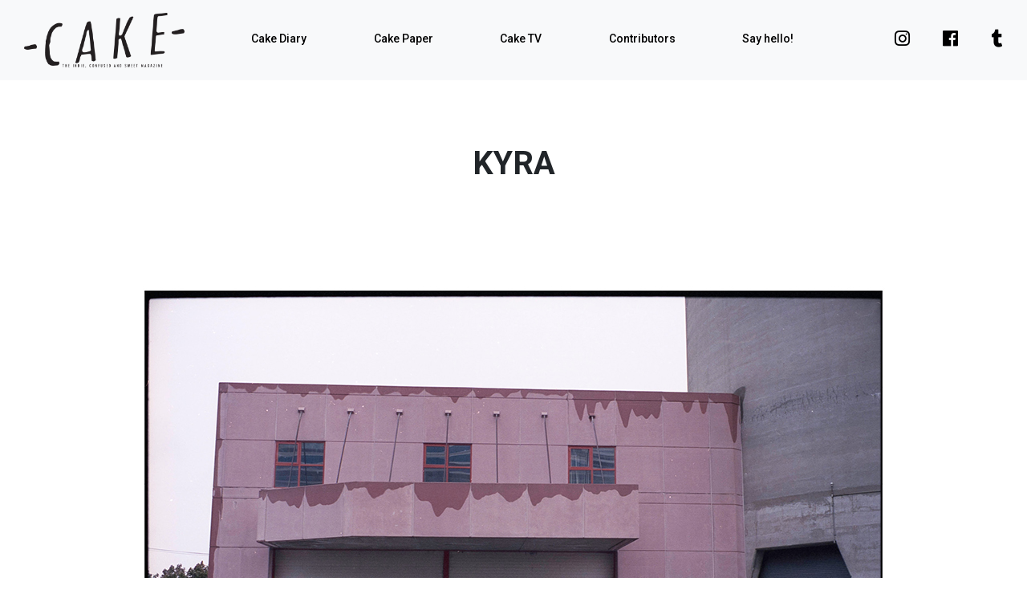

--- FILE ---
content_type: text/html; charset=UTF-8
request_url: https://api.cake-mag.com/kyra/
body_size: 5362
content:

<!doctype html>
<html lang="en-US">
<head>
	<meta charset="UTF-8">
	<meta name="viewport" content="width=device-width, initial-scale=1">
	<link rel="profile" href="http://gmpg.org/xfn/11">
	<link href="https://fonts.googleapis.com/css?family=Roboto:400,500,700" rel="stylesheet">
	<link rel="apple-touch-icon" sizes="76x76" href="https://api.cake-mag.com/wp-content/themes/cake/favicon/apple-touch-icon.png">
	<link rel="icon" type="image/png" sizes="32x32" href="https://api.cake-mag.com/wp-content/themes/cake/favicon/favicon-32x32.png">
	<link rel="icon" type="image/png" sizes="16x16" href="https://api.cake-mag.com/wp-content/themes/cake/favicon/favicon-16x16.png">
	<link rel="manifest" href="https://api.cake-mag.com/wp-content/themes/cake/favicon/site.webmanifest">
	<link rel="mask-icon" href="https://api.cake-mag.com/wp-content/themes/cake/favicon/safari-pinned-tab.svg" color="#000000">
	<link rel="shortcut icon" href="https://api.cake-mag.com/wp-content/themes/cake/favicon/favicon.ico">
	<meta name="msapplication-TileColor" content="#ffffff">
	<meta name="msapplication-config" content="https://api.cake-mag.com/wp-content/themes/cake/favicon/browserconfig.xml">
	<meta name="theme-color" content="#ffffff">
	<title>Kyra &#8211; cake mag</title>
<meta name='robots' content='max-image-preview:large' />
<link rel="alternate" type="application/rss+xml" title="cake mag &raquo; Feed" href="https://api.cake-mag.com/feed/" />
<link rel="alternate" type="application/rss+xml" title="cake mag &raquo; Comments Feed" href="https://api.cake-mag.com/comments/feed/" />
		<!-- This site uses the Google Analytics by MonsterInsights plugin v9.11.1 - Using Analytics tracking - https://www.monsterinsights.com/ -->
		<!-- Note: MonsterInsights is not currently configured on this site. The site owner needs to authenticate with Google Analytics in the MonsterInsights settings panel. -->
					<!-- No tracking code set -->
				<!-- / Google Analytics by MonsterInsights -->
		<link rel='stylesheet' id='cake-css-css'  href='https://api.cake-mag.com/wp-content/cache/autoptimize/css/autoptimize_single_9dc1094bb7c2a3e4b299f7e53370e5ab.css' type='text/css' media='all' />
<link rel='stylesheet' id='wp-block-library-css'  href='https://api.cake-mag.com/wp-includes/css/dist/block-library/style.min.css?ver=6.0.3' type='text/css' media='all' />
<style id='global-styles-inline-css' type='text/css'>
body{--wp--preset--color--black: #000000;--wp--preset--color--cyan-bluish-gray: #abb8c3;--wp--preset--color--white: #ffffff;--wp--preset--color--pale-pink: #f78da7;--wp--preset--color--vivid-red: #cf2e2e;--wp--preset--color--luminous-vivid-orange: #ff6900;--wp--preset--color--luminous-vivid-amber: #fcb900;--wp--preset--color--light-green-cyan: #7bdcb5;--wp--preset--color--vivid-green-cyan: #00d084;--wp--preset--color--pale-cyan-blue: #8ed1fc;--wp--preset--color--vivid-cyan-blue: #0693e3;--wp--preset--color--vivid-purple: #9b51e0;--wp--preset--gradient--vivid-cyan-blue-to-vivid-purple: linear-gradient(135deg,rgba(6,147,227,1) 0%,rgb(155,81,224) 100%);--wp--preset--gradient--light-green-cyan-to-vivid-green-cyan: linear-gradient(135deg,rgb(122,220,180) 0%,rgb(0,208,130) 100%);--wp--preset--gradient--luminous-vivid-amber-to-luminous-vivid-orange: linear-gradient(135deg,rgba(252,185,0,1) 0%,rgba(255,105,0,1) 100%);--wp--preset--gradient--luminous-vivid-orange-to-vivid-red: linear-gradient(135deg,rgba(255,105,0,1) 0%,rgb(207,46,46) 100%);--wp--preset--gradient--very-light-gray-to-cyan-bluish-gray: linear-gradient(135deg,rgb(238,238,238) 0%,rgb(169,184,195) 100%);--wp--preset--gradient--cool-to-warm-spectrum: linear-gradient(135deg,rgb(74,234,220) 0%,rgb(151,120,209) 20%,rgb(207,42,186) 40%,rgb(238,44,130) 60%,rgb(251,105,98) 80%,rgb(254,248,76) 100%);--wp--preset--gradient--blush-light-purple: linear-gradient(135deg,rgb(255,206,236) 0%,rgb(152,150,240) 100%);--wp--preset--gradient--blush-bordeaux: linear-gradient(135deg,rgb(254,205,165) 0%,rgb(254,45,45) 50%,rgb(107,0,62) 100%);--wp--preset--gradient--luminous-dusk: linear-gradient(135deg,rgb(255,203,112) 0%,rgb(199,81,192) 50%,rgb(65,88,208) 100%);--wp--preset--gradient--pale-ocean: linear-gradient(135deg,rgb(255,245,203) 0%,rgb(182,227,212) 50%,rgb(51,167,181) 100%);--wp--preset--gradient--electric-grass: linear-gradient(135deg,rgb(202,248,128) 0%,rgb(113,206,126) 100%);--wp--preset--gradient--midnight: linear-gradient(135deg,rgb(2,3,129) 0%,rgb(40,116,252) 100%);--wp--preset--duotone--dark-grayscale: url('#wp-duotone-dark-grayscale');--wp--preset--duotone--grayscale: url('#wp-duotone-grayscale');--wp--preset--duotone--purple-yellow: url('#wp-duotone-purple-yellow');--wp--preset--duotone--blue-red: url('#wp-duotone-blue-red');--wp--preset--duotone--midnight: url('#wp-duotone-midnight');--wp--preset--duotone--magenta-yellow: url('#wp-duotone-magenta-yellow');--wp--preset--duotone--purple-green: url('#wp-duotone-purple-green');--wp--preset--duotone--blue-orange: url('#wp-duotone-blue-orange');--wp--preset--font-size--small: 13px;--wp--preset--font-size--medium: 20px;--wp--preset--font-size--large: 36px;--wp--preset--font-size--x-large: 42px;}.has-black-color{color: var(--wp--preset--color--black) !important;}.has-cyan-bluish-gray-color{color: var(--wp--preset--color--cyan-bluish-gray) !important;}.has-white-color{color: var(--wp--preset--color--white) !important;}.has-pale-pink-color{color: var(--wp--preset--color--pale-pink) !important;}.has-vivid-red-color{color: var(--wp--preset--color--vivid-red) !important;}.has-luminous-vivid-orange-color{color: var(--wp--preset--color--luminous-vivid-orange) !important;}.has-luminous-vivid-amber-color{color: var(--wp--preset--color--luminous-vivid-amber) !important;}.has-light-green-cyan-color{color: var(--wp--preset--color--light-green-cyan) !important;}.has-vivid-green-cyan-color{color: var(--wp--preset--color--vivid-green-cyan) !important;}.has-pale-cyan-blue-color{color: var(--wp--preset--color--pale-cyan-blue) !important;}.has-vivid-cyan-blue-color{color: var(--wp--preset--color--vivid-cyan-blue) !important;}.has-vivid-purple-color{color: var(--wp--preset--color--vivid-purple) !important;}.has-black-background-color{background-color: var(--wp--preset--color--black) !important;}.has-cyan-bluish-gray-background-color{background-color: var(--wp--preset--color--cyan-bluish-gray) !important;}.has-white-background-color{background-color: var(--wp--preset--color--white) !important;}.has-pale-pink-background-color{background-color: var(--wp--preset--color--pale-pink) !important;}.has-vivid-red-background-color{background-color: var(--wp--preset--color--vivid-red) !important;}.has-luminous-vivid-orange-background-color{background-color: var(--wp--preset--color--luminous-vivid-orange) !important;}.has-luminous-vivid-amber-background-color{background-color: var(--wp--preset--color--luminous-vivid-amber) !important;}.has-light-green-cyan-background-color{background-color: var(--wp--preset--color--light-green-cyan) !important;}.has-vivid-green-cyan-background-color{background-color: var(--wp--preset--color--vivid-green-cyan) !important;}.has-pale-cyan-blue-background-color{background-color: var(--wp--preset--color--pale-cyan-blue) !important;}.has-vivid-cyan-blue-background-color{background-color: var(--wp--preset--color--vivid-cyan-blue) !important;}.has-vivid-purple-background-color{background-color: var(--wp--preset--color--vivid-purple) !important;}.has-black-border-color{border-color: var(--wp--preset--color--black) !important;}.has-cyan-bluish-gray-border-color{border-color: var(--wp--preset--color--cyan-bluish-gray) !important;}.has-white-border-color{border-color: var(--wp--preset--color--white) !important;}.has-pale-pink-border-color{border-color: var(--wp--preset--color--pale-pink) !important;}.has-vivid-red-border-color{border-color: var(--wp--preset--color--vivid-red) !important;}.has-luminous-vivid-orange-border-color{border-color: var(--wp--preset--color--luminous-vivid-orange) !important;}.has-luminous-vivid-amber-border-color{border-color: var(--wp--preset--color--luminous-vivid-amber) !important;}.has-light-green-cyan-border-color{border-color: var(--wp--preset--color--light-green-cyan) !important;}.has-vivid-green-cyan-border-color{border-color: var(--wp--preset--color--vivid-green-cyan) !important;}.has-pale-cyan-blue-border-color{border-color: var(--wp--preset--color--pale-cyan-blue) !important;}.has-vivid-cyan-blue-border-color{border-color: var(--wp--preset--color--vivid-cyan-blue) !important;}.has-vivid-purple-border-color{border-color: var(--wp--preset--color--vivid-purple) !important;}.has-vivid-cyan-blue-to-vivid-purple-gradient-background{background: var(--wp--preset--gradient--vivid-cyan-blue-to-vivid-purple) !important;}.has-light-green-cyan-to-vivid-green-cyan-gradient-background{background: var(--wp--preset--gradient--light-green-cyan-to-vivid-green-cyan) !important;}.has-luminous-vivid-amber-to-luminous-vivid-orange-gradient-background{background: var(--wp--preset--gradient--luminous-vivid-amber-to-luminous-vivid-orange) !important;}.has-luminous-vivid-orange-to-vivid-red-gradient-background{background: var(--wp--preset--gradient--luminous-vivid-orange-to-vivid-red) !important;}.has-very-light-gray-to-cyan-bluish-gray-gradient-background{background: var(--wp--preset--gradient--very-light-gray-to-cyan-bluish-gray) !important;}.has-cool-to-warm-spectrum-gradient-background{background: var(--wp--preset--gradient--cool-to-warm-spectrum) !important;}.has-blush-light-purple-gradient-background{background: var(--wp--preset--gradient--blush-light-purple) !important;}.has-blush-bordeaux-gradient-background{background: var(--wp--preset--gradient--blush-bordeaux) !important;}.has-luminous-dusk-gradient-background{background: var(--wp--preset--gradient--luminous-dusk) !important;}.has-pale-ocean-gradient-background{background: var(--wp--preset--gradient--pale-ocean) !important;}.has-electric-grass-gradient-background{background: var(--wp--preset--gradient--electric-grass) !important;}.has-midnight-gradient-background{background: var(--wp--preset--gradient--midnight) !important;}.has-small-font-size{font-size: var(--wp--preset--font-size--small) !important;}.has-medium-font-size{font-size: var(--wp--preset--font-size--medium) !important;}.has-large-font-size{font-size: var(--wp--preset--font-size--large) !important;}.has-x-large-font-size{font-size: var(--wp--preset--font-size--x-large) !important;}
</style>
<link rel='stylesheet' id='contact-form-7-css'  href='https://api.cake-mag.com/wp-content/cache/autoptimize/css/autoptimize_single_e6fae855021a88a0067fcc58121c594f.css?ver=5.6.4' type='text/css' media='all' />
<link rel='stylesheet' id='taxonomy-image-plugin-public-css'  href='https://api.cake-mag.com/wp-content/cache/autoptimize/css/autoptimize_single_ece5196614c30bb572297b50ec0d659e.css?ver=0.9.6' type='text/css' media='screen' />
<script defer type='text/javascript' src='https://api.cake-mag.com/wp-includes/js/jquery/jquery.min.js?ver=3.6.0' id='jquery-core-js'></script>
<script defer type='text/javascript' src='https://api.cake-mag.com/wp-includes/js/jquery/jquery-migrate.min.js?ver=3.3.2' id='jquery-migrate-js'></script>
<link rel="https://api.w.org/" href="https://api.cake-mag.com/wp-json/" /><link rel="alternate" type="application/json" href="https://api.cake-mag.com/wp-json/wp/v2/posts/23341" /><link rel="EditURI" type="application/rsd+xml" title="RSD" href="https://api.cake-mag.com/xmlrpc.php?rsd" />
<link rel="wlwmanifest" type="application/wlwmanifest+xml" href="https://api.cake-mag.com/wp-includes/wlwmanifest.xml" /> 
<meta name="generator" content="WordPress 6.0.3" />
<link rel="canonical" href="https://api.cake-mag.com/kyra/" />
<link rel='shortlink' href='https://api.cake-mag.com/?p=23341' />
<link rel="alternate" type="application/json+oembed" href="https://api.cake-mag.com/wp-json/oembed/1.0/embed?url=https%3A%2F%2Fapi.cake-mag.com%2Fkyra%2F" />
<link rel="alternate" type="text/xml+oembed" href="https://api.cake-mag.com/wp-json/oembed/1.0/embed?url=https%3A%2F%2Fapi.cake-mag.com%2Fkyra%2F&#038;format=xml" />
</head>

<body class="post-template-default single single-post postid-23341 single-format-standard post-kyra">

	<!--[if lt IE 8]>
	<div class="alert alert-warning">
	  Você está usando um navegador <strong>muito desatualizado</strong>. Por favor <a href="http://browsehappy.com/">atualize seu navegador</a> para ter uma melhor experiência em nosso site.	</div>
	<![endif]-->

	<div id="site-wrapper" class="site">

		<nav class="navbar navbar-expand-lg navbar-light">

					<p id="site-brand"><a href="https://api.cake-mag.com/" class="navbar-brand" title="cake mag" itemprop="url" rel="home">cake mag</a></p>
	
			<button class="navbar-toggler" type="button" data-toggle="collapse" data-target="#navbar-menu" aria-controls="navbar-menu" aria-expanded="false" aria-label="Toggle navigation">
				<span class="navbar-toggler-icon"></span>
			</button>

			<div class="collapse navbar-collapse navbar-nav-wrapper" id="navbar-menu">

				<ul id="primary-menu" class="navbar-nav"><li itemscope="itemscope" itemtype="https://www.schema.org/SiteNavigationElement" id="menu-item-3412" class="menu-item menu-item-type-taxonomy menu-item-object-category current-post-ancestor current-menu-parent current-post-parent active menu-item-3412 nav-item"><a title="Cake Diary" href="https://api.cake-mag.com/issues/cake-digital/" class="nav-link">Cake Diary</a></li>
<li itemscope="itemscope" itemtype="https://www.schema.org/SiteNavigationElement" id="menu-item-5233" class="menu-item menu-item-type-post_type menu-item-object-page menu-item-5233 nav-item"><a title="Cake Paper" href="https://api.cake-mag.com/issues/" class="nav-link">Cake Paper</a></li>
<li itemscope="itemscope" itemtype="https://www.schema.org/SiteNavigationElement" id="menu-item-5636" class="menu-item menu-item-type-custom menu-item-object-custom menu-item-5636 nav-item"><a title="Cake TV" href="http://www.cake-mag.com/video" class="nav-link">Cake TV</a></li>
<li itemscope="itemscope" itemtype="https://www.schema.org/SiteNavigationElement" id="menu-item-5232" class="menu-item menu-item-type-post_type menu-item-object-page menu-item-5232 nav-item"><a title="Contributors" href="https://api.cake-mag.com/contributors/" class="nav-link">Contributors</a></li>
<li itemscope="itemscope" itemtype="https://www.schema.org/SiteNavigationElement" id="menu-item-3415" class="menu-item menu-item-type-post_type menu-item-object-page menu-item-3415 nav-item"><a title="Say hello!" href="https://api.cake-mag.com/hello/" class="nav-link">Say hello!</a></li>
</ul>
				<div class="social-links">
					<div class="social-link">
						<a href="http://www.instagram.com/cakemagazine"><i class="fab fa-instagram"></i></a>
					</div>
					<div class="social-link">
						<a href="http://fb.com/cakemag"><i class="fab fa-facebook"></i></a>
					</div>
					<div class="social-link">
						<a href="http://cake-mag.tumblr.com/"><i class="fab fa-tumblr"></i></a>
					</div>
				</div>

			</div>

		</nav><!-- .navbar -->

		<div id="site-content" role="document">

			<div class="content">

	<main id="primary" role="main">

		
<article id="post-23341" class="post-23341 post type-post status-publish format-standard has-post-thumbnail hentry category-cake-digital contributor-lian-leng">

	<header class="page-header">

		<h1 class="entry-title">Kyra</h1>
	</header><!-- .entry-header -->

	
		<div class="post-thumbnail">
			<img width="960" height="707" src="https://api.cake-mag.com/wp-content/uploads/2018/11/CAKE_DIGITAL-6.jpg" class="attachment-full size-full wp-post-image" alt="" srcset="https://api.cake-mag.com/wp-content/uploads/2018/11/CAKE_DIGITAL-6.jpg 960w, https://api.cake-mag.com/wp-content/uploads/2018/11/CAKE_DIGITAL-6-338x249.jpg 338w, https://api.cake-mag.com/wp-content/uploads/2018/11/CAKE_DIGITAL-6-915x674.jpg 915w, https://api.cake-mag.com/wp-content/uploads/2018/11/CAKE_DIGITAL-6-768x566.jpg 768w" sizes="(max-width: 960px) 100vw, 960px" />		</div><!-- .post-thumbnail -->

	
	<div class="entry-content">
		<h6><a href="http://www.cake-mag.com/wp-content/uploads/2018/11/CAKE_DIGITAL2-5.jpg"><img loading="lazy" class="alignnone size-full wp-image-23348" src="http://www.cake-mag.com/wp-content/uploads/2018/11/CAKE_DIGITAL2-5.jpg" alt="" width="960" height="707" srcset="https://api.cake-mag.com/wp-content/uploads/2018/11/CAKE_DIGITAL2-5.jpg 960w, https://api.cake-mag.com/wp-content/uploads/2018/11/CAKE_DIGITAL2-5-338x249.jpg 338w, https://api.cake-mag.com/wp-content/uploads/2018/11/CAKE_DIGITAL2-5-915x674.jpg 915w, https://api.cake-mag.com/wp-content/uploads/2018/11/CAKE_DIGITAL2-5-768x566.jpg 768w" sizes="(max-width: 960px) 100vw, 960px" /></a></h6>
<h6><a href="http://www.cake-mag.com/wp-content/uploads/2018/11/CAKE_DIGITAL3-6.jpg"><img loading="lazy" class="alignnone size-full wp-image-23346" src="http://www.cake-mag.com/wp-content/uploads/2018/11/CAKE_DIGITAL3-6.jpg" alt="" width="960" height="707" srcset="https://api.cake-mag.com/wp-content/uploads/2018/11/CAKE_DIGITAL3-6.jpg 960w, https://api.cake-mag.com/wp-content/uploads/2018/11/CAKE_DIGITAL3-6-338x249.jpg 338w, https://api.cake-mag.com/wp-content/uploads/2018/11/CAKE_DIGITAL3-6-915x674.jpg 915w, https://api.cake-mag.com/wp-content/uploads/2018/11/CAKE_DIGITAL3-6-768x566.jpg 768w" sizes="(max-width: 960px) 100vw, 960px" /></a></h6>
<h6><a href="http://www.cake-mag.com/wp-content/uploads/2018/11/CAKE_DIGITAL5-4.jpg"><img loading="lazy" class="alignnone size-full wp-image-23343" src="http://www.cake-mag.com/wp-content/uploads/2018/11/CAKE_DIGITAL5-4.jpg" alt="" width="960" height="707" srcset="https://api.cake-mag.com/wp-content/uploads/2018/11/CAKE_DIGITAL5-4.jpg 960w, https://api.cake-mag.com/wp-content/uploads/2018/11/CAKE_DIGITAL5-4-338x249.jpg 338w, https://api.cake-mag.com/wp-content/uploads/2018/11/CAKE_DIGITAL5-4-915x674.jpg 915w, https://api.cake-mag.com/wp-content/uploads/2018/11/CAKE_DIGITAL5-4-768x566.jpg 768w" sizes="(max-width: 960px) 100vw, 960px" /></a></h6>
<h6><a href="http://www.cake-mag.com/wp-content/uploads/2018/11/CAKE_DIGITAL4-6.jpg"><img loading="lazy" class="alignnone size-full wp-image-23349" src="http://www.cake-mag.com/wp-content/uploads/2018/11/CAKE_DIGITAL4-6.jpg" alt="" width="960" height="707" srcset="https://api.cake-mag.com/wp-content/uploads/2018/11/CAKE_DIGITAL4-6.jpg 960w, https://api.cake-mag.com/wp-content/uploads/2018/11/CAKE_DIGITAL4-6-338x249.jpg 338w, https://api.cake-mag.com/wp-content/uploads/2018/11/CAKE_DIGITAL4-6-915x674.jpg 915w, https://api.cake-mag.com/wp-content/uploads/2018/11/CAKE_DIGITAL4-6-768x566.jpg 768w" sizes="(max-width: 960px) 100vw, 960px" /></a></h6>
<h6><a href="http://www.cake-mag.com/wp-content/uploads/2018/11/CAKE_DIGITAL6-3.jpg"><img loading="lazy" class="alignnone size-full wp-image-23344" src="http://www.cake-mag.com/wp-content/uploads/2018/11/CAKE_DIGITAL6-3.jpg" alt="" width="960" height="707" srcset="https://api.cake-mag.com/wp-content/uploads/2018/11/CAKE_DIGITAL6-3.jpg 960w, https://api.cake-mag.com/wp-content/uploads/2018/11/CAKE_DIGITAL6-3-338x249.jpg 338w, https://api.cake-mag.com/wp-content/uploads/2018/11/CAKE_DIGITAL6-3-915x674.jpg 915w, https://api.cake-mag.com/wp-content/uploads/2018/11/CAKE_DIGITAL6-3-768x566.jpg 768w" sizes="(max-width: 960px) 100vw, 960px" /></a></h6>
<h6><a href="http://www.cake-mag.com/wp-content/uploads/2018/11/CAKE_DIGITAL7-3.jpg"><img loading="lazy" class="alignnone size-full wp-image-23345" src="http://www.cake-mag.com/wp-content/uploads/2018/11/CAKE_DIGITAL7-3.jpg" alt="" width="960" height="707" srcset="https://api.cake-mag.com/wp-content/uploads/2018/11/CAKE_DIGITAL7-3.jpg 960w, https://api.cake-mag.com/wp-content/uploads/2018/11/CAKE_DIGITAL7-3-338x249.jpg 338w, https://api.cake-mag.com/wp-content/uploads/2018/11/CAKE_DIGITAL7-3-915x674.jpg 915w, https://api.cake-mag.com/wp-content/uploads/2018/11/CAKE_DIGITAL7-3-768x566.jpg 768w" sizes="(max-width: 960px) 100vw, 960px" /></a></h6>
<h6><a href="http://www.cake-mag.com/wp-content/uploads/2018/11/CAKE_DIGITAL8.jpg"><img loading="lazy" class="alignnone size-full wp-image-23342" src="http://www.cake-mag.com/wp-content/uploads/2018/11/CAKE_DIGITAL8.jpg" alt="" width="960" height="707" srcset="https://api.cake-mag.com/wp-content/uploads/2018/11/CAKE_DIGITAL8.jpg 960w, https://api.cake-mag.com/wp-content/uploads/2018/11/CAKE_DIGITAL8-338x249.jpg 338w, https://api.cake-mag.com/wp-content/uploads/2018/11/CAKE_DIGITAL8-915x674.jpg 915w, https://api.cake-mag.com/wp-content/uploads/2018/11/CAKE_DIGITAL8-768x566.jpg 768w" sizes="(max-width: 960px) 100vw, 960px" /></a></h6>
<h6 class="p2"><b>Photography: </b>Lian Leng www.lian-leng.com @lianleng</h6>
<h6 class="p2"><b>Model: </b>Kyra From Maggie Agency @k_y.r.a</h6>
<h6 class="p2"><b>Beauty: </b>Jeannie Vincent @jeanniev</h6>
<h6 class="p2"><b>Styling : </b>Co-styled by Lian Leng &amp; Kyra</h6>
<h6></h6>
	</div><!-- .entry-content -->

</article><!-- #post-23341 -->

	</main><!-- #primary -->


		</div><!-- .content -->

	</div><!-- #site-content .container -->

	<footer id="site-footer" class="widget-area" role="contentinfo">

		<div class="site-utils-wrapper">

			<div class="site-utils">

				<div class="buy-cake-paper">

					<h3>BUY CAKE PAPER</h3>

					
					<div class="issue-cover-wrapper">

						<div class="issue-cover">

							<a href=""
								title=""
								target="_blank">
								<h5>BUY issue #36 <i class="fas fa-long-arrow-alt-right"></i></h5>
								<img width="330" height="427" src="https://api.cake-mag.com/wp-content/uploads/2025/10/CAKE36-copy-1-915x1184-1.jpg" class="attachment-medium_large size-medium_large" alt="" loading="lazy" srcset="https://api.cake-mag.com/wp-content/uploads/2025/10/CAKE36-copy-1-915x1184-1.jpg 330w, https://api.cake-mag.com/wp-content/uploads/2025/10/CAKE36-copy-1-915x1184-1-192x249.jpg 192w" sizes="(max-width: 330px) 100vw, 330px" />							</a>


						</div>

						
							<div class="issue-cover">

								<a href="https://www.magcloud.com/browse/issue/3175023"
									title=""
									target="_blank">
									<h5>BUY issue #36 <i class="fas fa-long-arrow-alt-right"></i></h5>
									<img width="768" height="994" src="https://api.cake-mag.com/wp-content/uploads/2025/09/CAKE36-copy-1-768x994.jpg" class="attachment-medium_large size-medium_large" alt="" loading="lazy" srcset="https://api.cake-mag.com/wp-content/uploads/2025/09/CAKE36-copy-1-768x994.jpg 768w, https://api.cake-mag.com/wp-content/uploads/2025/09/CAKE36-copy-1-915x1184.jpg 915w, https://api.cake-mag.com/wp-content/uploads/2025/09/CAKE36-copy-1-834x1080.jpg 834w, https://api.cake-mag.com/wp-content/uploads/2025/09/CAKE36-copy-1-192x249.jpg 192w, https://api.cake-mag.com/wp-content/uploads/2025/09/CAKE36-copy-1-1187x1536.jpg 1187w, https://api.cake-mag.com/wp-content/uploads/2025/09/CAKE36-copy-1.jpg 1314w" sizes="(max-width: 768px) 100vw, 768px" />								</a>

							</div>

						
					</div>

				</div>

				<div class="footer-menu">

					<h3>MENU</h3>

					<ul id="footer-menu" class="nav flex-column"><li itemscope="itemscope" itemtype="https://www.schema.org/SiteNavigationElement" class="menu-item menu-item-type-taxonomy menu-item-object-category current-post-ancestor current-menu-parent current-post-parent active menu-item-3412 nav-item"><a title="Cake Diary" href="https://api.cake-mag.com/issues/cake-digital/" class="nav-link">Cake Diary</a></li>
<li itemscope="itemscope" itemtype="https://www.schema.org/SiteNavigationElement" class="menu-item menu-item-type-post_type menu-item-object-page menu-item-5233 nav-item"><a title="Cake Paper" href="https://api.cake-mag.com/issues/" class="nav-link">Cake Paper</a></li>
<li itemscope="itemscope" itemtype="https://www.schema.org/SiteNavigationElement" class="menu-item menu-item-type-custom menu-item-object-custom menu-item-5636 nav-item"><a title="Cake TV" href="http://www.cake-mag.com/video" class="nav-link">Cake TV</a></li>
<li itemscope="itemscope" itemtype="https://www.schema.org/SiteNavigationElement" class="menu-item menu-item-type-post_type menu-item-object-page menu-item-5232 nav-item"><a title="Contributors" href="https://api.cake-mag.com/contributors/" class="nav-link">Contributors</a></li>
<li itemscope="itemscope" itemtype="https://www.schema.org/SiteNavigationElement" class="menu-item menu-item-type-post_type menu-item-object-page menu-item-3415 nav-item"><a title="Say hello!" href="https://api.cake-mag.com/hello/" class="nav-link">Say hello!</a></li>
</ul>
				</div>

				<div class="footer-newsletter-form">

					<h3>SUBSCRIBE TO OUR MAILING LIST</h3>

					<div role="form" class="wpcf7" id="wpcf7-f21923-o1" lang="en-US" dir="ltr">
<div class="screen-reader-response"><p role="status" aria-live="polite" aria-atomic="true"></p> <ul></ul></div>
<form action="/kyra/#wpcf7-f21923-o1" method="post" class="wpcf7-form init" novalidate="novalidate" data-status="init">
<div style="display: none;">
<input type="hidden" name="_wpcf7" value="21923" />
<input type="hidden" name="_wpcf7_version" value="5.6.4" />
<input type="hidden" name="_wpcf7_locale" value="en_US" />
<input type="hidden" name="_wpcf7_unit_tag" value="wpcf7-f21923-o1" />
<input type="hidden" name="_wpcf7_container_post" value="0" />
<input type="hidden" name="_wpcf7_posted_data_hash" value="" />
</div>
<p><span class="wpcf7-form-control-wrap" data-name="your-email"><input type="email" name="your-email" value="" size="40" class="wpcf7-form-control wpcf7-text wpcf7-email wpcf7-validates-as-required wpcf7-validates-as-email" aria-required="true" aria-invalid="false" placeholder="your e-mail" /></span><input type="submit" value="Send" class="wpcf7-form-control has-spinner wpcf7-submit" /></p>
<div class="wpcf7-response-output" aria-hidden="true"></div></form></div>
				</div>

			</div>


		</div>

		<div id="colophon">

			<span>The individual authors are responsible for the published articles and editorials. Cake Magazine &copy; 2026 – All Rights Reserved.</span>

		</div>

	</footer><!-- #site-footer -->

</div><!-- #site-wrapper -->

<script defer type='text/javascript' src='https://api.cake-mag.com/wp-content/themes/cake/assets/js/scripts.min.js?ver=0.1.3' id='cake-js-js'></script>
<script defer type='text/javascript' src='https://api.cake-mag.com/wp-content/cache/autoptimize/js/autoptimize_single_6755415003869bd599c3fae8e9792027.js?ver=1.1' id='fitvid-js-js'></script>
<script defer type='text/javascript' src='https://api.cake-mag.com/wp-content/cache/autoptimize/js/autoptimize_single_dc74c9954b1944928eca0172c3b8c6b3.js?ver=5.6.4' id='swv-js'></script>
<script defer id="contact-form-7-js-extra" src="[data-uri]"></script>
<script defer type='text/javascript' src='https://api.cake-mag.com/wp-content/cache/autoptimize/js/autoptimize_single_1f9968a7c7a2a02491393fb9d4103dae.js?ver=5.6.4' id='contact-form-7-js'></script>

</body>
</html>
